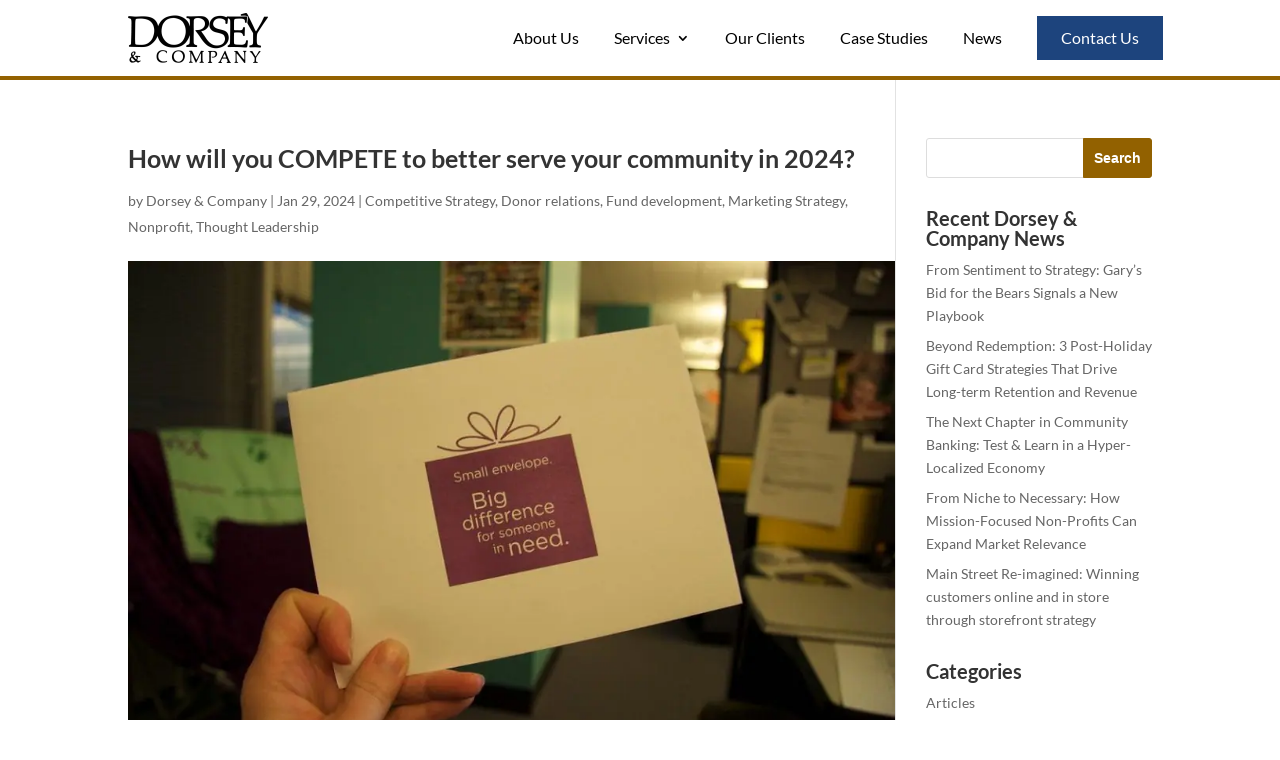

--- FILE ---
content_type: text/css
request_url: https://www.dorsey-co.com/wp-content/themes/Divi-child/style.css?ver=4.6.1.1600401825
body_size: 661
content:
/*
Theme Name: Divi Child
Theme URI: http://www.elegantthemes.com/gallery/divi/
Template: Divi
Author: Elegant Themes
Author URI: http://www.elegantthemes.com
Description: Smart. Flexible. Beautiful. Divi is the most powerful theme in our collection.
Tags: responsive-layout,one-column,two-columns,three-columns,four-columns,left-sidebar,right-sidebar,custom-background,custom-colors,featured-images,full-width-template,post-formats,rtl-language-support,theme-options,threaded-comments,translation-ready
Version: 4.6.1.1600401825
Updated: 2020-09-18 00:03:45

*/


@font-face {
  font-family: 'PalatinoLinotype-Bold';
  src: url('fonts/PalatinoLinotype-Bold.eot?#iefix') format('embedded-opentype'),  url('fonts/PalatinoLinotype-Bold.woff') format('woff'), url('fonts/PalatinoLinotype-Bold.ttf')  format('truetype'), url('fonts/PalatinoLinotype-Bold.svg#PalatinoLinotype-Bold') format('svg');
  font-weight: normal;
  font-style: normal;
}


@font-face {
  font-family: 'PalatinoLinotype-Roman';
  src: url('fonts/PalatinoLinotype-Roman.eot?#iefix') format('embedded-opentype'),  url('fonts/PalatinoLinotype-Roman.woff') format('woff'), url('fonts/PalatinoLinotype-Roman.ttf')  format('truetype'), url('fonts/PalatinoLinotype-Roman.svg#PalatinoLinotype-Roman') format('svg');
  font-weight: normal;
  font-style: normal;
}

@font-face {
    font-family: 'Gill Sans-semibold';
    src: url('fonts/GillSans-CondensedBold.eot');
    src: url('fonts/GillSans-CondensedBold.eot?#iefix') format('embedded-opentype'),
        url('fonts/GillSans-CondensedBold.woff2') format('woff2'),
        url('fonts/GillSans-CondensedBold.woff') format('woff'),
        url('fonts/GillSans-CondensedBold.ttf') format('truetype'),
        url('fonts/GillSans-CondensedBold.svg#GillSans-CondensedBold') format('svg');
    font-weight: bold;
    font-style: normal;
    font-display: swap;
}

@font-face {
    font-family: 'Gill Sans-regular';
    src: url('GillSans-CondensedRegular.eot');
    src: url('GillSans-CondensedRegular.eot?#iefix') format('embedded-opentype'),
        url('GillSans-CondensedRegular.woff2') format('woff2'),
        url('GillSans-CondensedRegular.woff') format('woff'),
        url('GillSans-CondensedRegular.ttf') format('truetype'),
        url('GillSans-CondensedRegular.svg#GillSans-CondensedRegular') format('svg');
    font-weight: normal;
    font-style: normal;
    font-display: swap;
}


.contact-form .gform_footer.top_label {
	padding: 0 15px;
}
.contact-form .gform_wrapper .gform_ajax_spinner{position: absolute;
    right: 150px;}

/* Responsive CSS */
@media screen and (min-width: 991px) and (min-width: 1024px){
   .single-image-section img{width: 65%; }
   .single-image-section .et_pb_text_5 h3{font-size: 16px; }
}


--- FILE ---
content_type: text/css
request_url: https://www.dorsey-co.com/wp-content/et-cache/global/et-divi-customizer-global.min.css?ver=1755807676
body_size: 3747
content:
body,.et_pb_column_1_2 .et_quote_content blockquote cite,.et_pb_column_1_2 .et_link_content a.et_link_main_url,.et_pb_column_1_3 .et_quote_content blockquote cite,.et_pb_column_3_8 .et_quote_content blockquote cite,.et_pb_column_1_4 .et_quote_content blockquote cite,.et_pb_blog_grid .et_quote_content blockquote cite,.et_pb_column_1_3 .et_link_content a.et_link_main_url,.et_pb_column_3_8 .et_link_content a.et_link_main_url,.et_pb_column_1_4 .et_link_content a.et_link_main_url,.et_pb_blog_grid .et_link_content a.et_link_main_url,body .et_pb_bg_layout_light .et_pb_post p,body .et_pb_bg_layout_dark .et_pb_post p{font-size:14px}.et_pb_slide_content,.et_pb_best_value{font-size:15px}.container,.et_pb_row,.et_pb_slider .et_pb_container,.et_pb_fullwidth_section .et_pb_title_container,.et_pb_fullwidth_section .et_pb_title_featured_container,.et_pb_fullwidth_header:not(.et_pb_fullscreen) .et_pb_fullwidth_header_container{max-width:1920px}.et_boxed_layout #page-container,.et_boxed_layout.et_non_fixed_nav.et_transparent_nav #page-container #top-header,.et_boxed_layout.et_non_fixed_nav.et_transparent_nav #page-container #main-header,.et_fixed_nav.et_boxed_layout #page-container #top-header,.et_fixed_nav.et_boxed_layout #page-container #main-header,.et_boxed_layout #page-container .container,.et_boxed_layout #page-container .et_pb_row{max-width:2080px}#main-header,#main-header .nav li ul,.et-search-form,#main-header .et_mobile_menu{background-color:#000000}.et_header_style_centered .mobile_nav .select_page,.et_header_style_split .mobile_nav .select_page,.et_nav_text_color_light #top-menu>li>a,.et_nav_text_color_dark #top-menu>li>a,#top-menu a,.et_mobile_menu li a,.et_nav_text_color_light .et_mobile_menu li a,.et_nav_text_color_dark .et_mobile_menu li a,#et_search_icon:before,.et_search_form_container input,span.et_close_search_field:after,#et-top-navigation .et-cart-info{color:#ffffff}.et_search_form_container input::-moz-placeholder{color:#ffffff}.et_search_form_container input::-webkit-input-placeholder{color:#ffffff}.et_search_form_container input:-ms-input-placeholder{color:#ffffff}#top-menu li a{font-size:16px}body.et_vertical_nav .container.et_search_form_container .et-search-form input{font-size:16px!important}#top-menu li.current-menu-ancestor>a,#top-menu li.current-menu-item>a,#top-menu li.current_page_item>a{color:#1d447d}@media only screen and (min-width:981px){#logo{max-height:100%}.et_pb_svg_logo #logo{height:100%}.et-fixed-header #top-menu a,.et-fixed-header #et_search_icon:before,.et-fixed-header #et_top_search .et-search-form input,.et-fixed-header .et_search_form_container input,.et-fixed-header .et_close_search_field:after,.et-fixed-header #et-top-navigation .et-cart-info{color:#ffffff!important}.et-fixed-header .et_search_form_container input::-moz-placeholder{color:#ffffff!important}.et-fixed-header .et_search_form_container input::-webkit-input-placeholder{color:#ffffff!important}.et-fixed-header .et_search_form_container input:-ms-input-placeholder{color:#ffffff!important}.et-fixed-header #top-menu li.current-menu-ancestor>a,.et-fixed-header #top-menu li.current-menu-item>a,.et-fixed-header #top-menu li.current_page_item>a{color:#1d447d!important}}@media only screen and (min-width:2400px){.et_pb_row{padding:48px 0}.et_pb_section{padding:96px 0}.single.et_pb_pagebuilder_layout.et_full_width_page .et_post_meta_wrapper{padding-top:144px}.et_pb_fullwidth_section{padding:0}}@import url('https://fonts.googleapis.com/css2?family=Lato:wght@300;400;700;900&display=swap');.single-associates .post-meta,.single-associates .et_post_meta_wrapper img{display:none}.single-associates .entry-content{padding:30px 30px 0 0}.footer-cl-4 .widget_search input#s,.footer-cl-4 .widget_search input#searchsubmit,.read-more a,input#gform_submit_button_1{font-family:'Gill Sans Semi Bold',sans-serif!important}body.page p{font-size:16px!important}body.page.page-id-1632 p.post-meta,body.page.page-id-1632 .post-content .post-content-inner p{font-size:14px!important}.service-banner .et_pb_text_inner h1{text-shadow:4px 4px 2px rgba(169,169,169,0.6);font-weight:normal!important;font-style:normal!important;font-family:'PalatinoLinotype-Bold'!important}.quote{text-align:center;position:relative;min-width:640px;margin:0 auto;width:45%}.quote::before{content:url("https://www.dorsey-co.com/wp-content/uploads/2020/09/left-quote.png");vertical-align:top;position:absolute;left:-2%;top:-10px}.quote::after{content:url("https://www.dorsey-co.com/wp-content/uploads/2020/09/right-quote.png");vertical-align:bottom;position:absolute;right:-8%;bottom:-21px}.contact-form .gform_body input,.gform_wrapper textarea{font-size:15px!important;font-weight:700!important}ul.stategy li{display:inline-block;margin-right:20px;font-size:18px;color:#909292}.height-bg{}ul.stategy{list-style-type:none;padding-bottom:45px}ul.stategy li:before{content:"• ";padding-right:18px;font-size:18px;vertical-align:middle}ul.stategy li:first-child:before{display:none}a.enetr-btn:hover{border:2px solid #fff!important}.secondary-page .et-menu-nav #menu-home li a:hover{color:#1d447d!important}#top-menu-nav #top-menu li a{font-family:'Lato',sans-serif;font-weight:400}#top-menu-nav #top-menu li.contact-btn a{background:#e4e5e5;padding:14px 23px;color:#000!important}#top-menu-nav #top-menu li{padding-right:47px}.inner-page-menu .et_pb_menu{}.inner-page-menu .et-menu-nav #menu-home li{padding-right:35px;margin-top:0px;padding-left:0}.inner-page-menu .et-menu-nav #menu-home li:last-child{padding-right:0px}.inner-page-menu .et-menu-nav #menu-home li a:hover{opacity:1}.inner-page-menu ul#menu-home{padding:16px 0px!important}.inner-page-menu .et_pb_menu--with-logo .et_pb_menu__menu>nav>ul>li>a{padding-top:0;padding-bottom:0}.inner-page-menu .et-menu-nav #menu-home li.contact-btn a{background:#1d447d;padding:14px 23px;color:#fff!important;border:1px solid #1d447d}.inner-page-menu .et-menu-nav #menu-home li.contact-btn a:hover{color:#000!important;background:transparent;border:1px solid #000}.homepage-menu .et_pb_menu__menu .et-menu-nav #menu-home li.contact-btn a{background:#e4e5e5;padding:12px 18px;color:#000!important;border:1px solid #e4e5e5}.homepage-menu .et_pb_menu__menu .et-menu-nav #menu-home li.contact-btn a:hover{background:transparent;color:#fff!important;border:1px solid #fff}footer .second-level-bg:before{content:"";display:inline-block;position:absolute;width:100%;height:128px;background:url(https://www.dorsey-co.com/wp-content/uploads/2020/09/footer-before.png)!important;top:-126px;left:0px;z-index:222}.service-banner{position:relative}footer.et-l.et-l--footer{position:relative}.et-l.et-l--footer .fwidget h4.title{font-family:'Lato',sans-serif;font-weight:700;font-size:18px}.footer-cl-4 .searchform #searchsubmit{background:#926100;color:#fff;font-family:'Lato',sans-serif;font-weight:700;font-size:16px;border:0px;padding:9px 13px;width:80px}.footer-cl-4 .widget_search input#s,.footer-cl-4 .widget_search input#searchsubmit{height:50px!important}footer.et-l.et-l--footer .footer-form .et_pb_text_inner p{font-size:16px!important;line-height:30px!important;font-weight:400}footer .et_pb_section.et_pb_section_1_tb_footer:before{content:"";display:inline-block;position:absolute;width:100%;height:95px;background:url(https://www.dorsey-co.com/wp-content/uploads/2020/09/service-page-before.png)!important;top:-94px;left:0px;z-index:222}body header{border-bottom:4px solid #936100}.page-id-1068 #main-header,.page-id-1068 #main-header .nav li ul,.page-id-1068 .et-search-form,.page-id-1068 #main-header .et_mobile_menu{background:#fff!important}body.page.page-id-1068 header#main-header #top-menu-nav #top-menu li.contact-btn.menu-item.menu-item-type-post_type a{background:#1d447d;color:#fff!important}.page-id-1068 #et-top-navigation #top-menu-nav #top-menu li a{color:#000!important}.lwp-breadcrumbs a,.lwp-breadcrumbs span.current{font-family:'Lato',sans-serif;font-weight:700;font-size:16px}.lwp-breadcrumbs a{color:#000}.lwp-breadcrumbs span.current{color:#1d447d}.footer-cl-4 .fwidget h4.title{text-align:center;margin-bottom:17px}.footer-cl-4 #custom_html-3{margin-bottom:40px}.footer-cl-2 .widget_text p,.footer-cl-3 .menu li a{font-size:14px;font-family:'Lato',sans-serif;font-weight:700}footer.et-l.et-l--footer p{font-size:14px!important;font-family:'Lato',sans-serif;font-weight:700}footer.et-l.et-l--footer p.front-line{font-family:'PalatinoLinotype-Roman';font-weight:normal;font-style:normal}.footer-cl-4 ul.footer-social li{display:inline-block;margin-right:20px;margin-bottom:0px}.footer-cl-4 ul{text-align:center}.footer-cl-2 .et_pb_widget_area_left,.footer-cl-3 .et_pb_widget_area_left,.footer-cl-4 .et_pb_widget_area_left{border-right:0px}.img-border img{border:4px solid #000}.main-post .left-post-content{float:left;width:47.25%;margin-right:5.5%}.main-post .right-post-content{float:right;width:47.25%}.main-post .left-post-content h2{font-size:38px;color:#1d447d!important;line-height:1.2em;padding-bottom:20px;font-family:'PalatinoLinotype-Bold';font-weight:normal;font-style:normal}.main-post .left-post-content p{line-height:1.6em;color:#000;font-family:'Lato',Helvetica,Arial,Lucida,sans-serif;font-weight:400}.main-post h3{font-family:'Lato',Helvetica,Arial,Lucida,sans-serif;font-weight:700;color:#000;font-size:20px;padding-bottom:30px}.main-post .left-post-content a{color:#fff!important;border-radius:5px;font-weight:700!important;background-color:#926100;padding:17px 30px;font-size:18px;display:inline-block;margin-top:30px;line-height:1.7em;border:2px solid}.main-post .right-post-content img{border:4px solid #000;height:auto;width:550px}.contact-form .gform_body input{border:3px solid #1d447d;background:transparent;margin-top:0px!important;font-family:'Lato',sans-serif}.contact-form .gform_body textarea,.contact-form .gform_body input{padding:10px 15px!important}.contact-form .gform_body textarea{border:3px solid #1d447d;background:transparent;height:270px}body.page-id-1319 .et_pb_section_0_tb_footer{display:none}.contact-form .gform_footer.top_label{text-align:right}.single footer.et-l.et-l--footer .et_pb_row.et_pb_row_1_tb_footer .et_pb_column_2_5{margin-right:5.5%}.contact-form .gform_footer.top_label input,.page-id-1632 .contact-form .gform_footer.top_label input,.single .contact-form .gform_footer.top_label input{background:#926100;color:#fff;font-family:'Lato',sans-serif;font-weight:700;font-size:20px!important;padding:18px 26px;border-radius:5px;border:0px;cursor:pointer;margin-right:0px!important}.contact-form .gform_wrapper .gform_ajax_spinner{padding-left:0px!important}ul.contact-info li{list-style-type:none;font-family:'Lato',sans-serif;font-weight:700;font-size:18px}footer.et-l.et-l--footer #custom_html-2 .textwidget a:hover,footer.et-l.et-l--footer .fwidget ul li a:hover{color:#926100!important}ul.contact-info li a{color:#000}ul.contact-info li a:hover{color:#1d447d}.contactus h3{padding-bottom:30px}ul.contact-info{padding:0px!important}ul.contact-info li img{padding-right:10px;vertical-align:middle}.blog h2.entry-title a,.single h1.entry-title,.search-results #left-area h2.entry-title{font-family:'Lato',sans-serif;font-weight:700;font-size:25px;line-height:40px}#commentform .form-submit .submit{background:#926100;color:#fff;border:1px solid #926100}.blog #content-area{padding-bottom:80px}.blog #left-area .post-meta,.single .post-meta{font-family:'Lato',sans-serif;font-weight:400}.blog article,.search-results article{font-family:'Lato',sans-serif;font-weight:400!important;font-size:17px;line-height:26px}.blog #sidebar h4.widgettitle,.single #sidebar h4.widgettitle,.right-side .et_pb_widget h4.widgettitle,.search-results #sidebar h4.widgettitle{font-family:'Lato',sans-serif;font-weight:700;font-size:20px}.blog #sidebar ul li a,.single #sidebar ul li a,.right-side .et_pb_widget ul li a,.search-results #sidebar ul li a{font-family:'Lato',sans-serif;font-weight:400;font-size:14px}.right-side{border-right:0px!important;padding-right:0px!important}.wp-pagenavi{text-align:center}body.search-results .wp-pagenavi{display:inline-block;width:100%;padding:47px 0 66px 0}.wp-pagenavi span,.wp-pagenavi a{font-size:20px!important}.wp-pagenavi span.current{background:#2ea3f2;color:#fff!important;padding:0.45em 0.8em!important;border-radius:100px!important;vertical-align:middle}.right-side .et_pb_widget{margin-bottom:30px!important}.wp-pagenavi a.page{background:#000;color:#fff!important;padding:0.45em 0.8em!important;border-radius:100px!important;vertical-align:middle}.single #sidebar #search-2 .searchform #searchsubmit,.blog #sidebar #search-2 .searchform #searchsubmit,.right-side .et_pb_widget .searchform #searchsubmit,.search-results #sidebar #search-2 .searchform #searchsubmit{background:#926100;color:#fff;border:1px solid #926100;font-family:'Gill Sans Semi Bold',Helvetica,Arial,Lucida,sans-serif;font-weight:700}.single article{font-family:'Lato',sans-serif}.single article p{font-family:'Lato',sans-serif;font-weight:400!important;font-size:16px;line-height:26px}.single article strong{color:#000;font-family:'Lato',sans-serif}.single footer.et-l.et-l--footer .footer-cl-1,.single footer.et-l.et-l--footer .footer-cl-2,.single footer.et-l.et-l--footer .footer-cl-3,.blog footer.et-l.et-l--footer .footer-cl-1,.blog footer.et-l.et-l--footer .footer-cl-2,.blog footer.et-l.et-l--footer .footer-cl-3,.search-results footer.et-l.et-l--footer .footer-cl-1,.search-results footer.et-l.et-l--footer .footer-cl-2,.search-results footer.et-l.et-l--footer .footer-cl-3{margin-right:5.5%!important}.blog footer.et-l.et-l--footer .footer-cl-4,.single footer.et-l.et-l--footer .footer-cl-4,.search-results footer.et-l.et-l--footer .footer-cl-4{margin-right:0px!important}.news-block .post-content a{background:#1d447d;padding:12px 14px;display:inline-block;text-transform:capitalize;margin-top:20px;font-family:'Gill Sans Semi Bold',Helvetica,Arial,Lucida,sans-serif!important}.news-block p.post-meta{font-family:'Lato',sans-serif;font-weight:400}.meet-team .et_pb_team_member_description h4.et_pb_module_header{font-size:16px}ul.page-bullets li{font-size:16px;margin-bottom:8px}ul.page-bullets{padding-left:46px;margin-top:15px;padding-bottom:5px}.home-opacity{}.logo-bg{background-image:url(https://www.dorsey-co.com/wp-content/uploads/2020/11/Untitled-1-removebg-preview.png);background-position:center;background-repeat:no-repeat;background-size:65%}.et_pb_section.et_pb_section_0.home-opacity.et_pb_with_background.et_section_regular:before{content:"";display:block;height:100%;position:absolute;top:0;left:0;width:100%;background-color:rgba(42,42,42,0.8);right:0;bottom:0;z-index:1}.h2-padding h2{padding:0 40px 10px}@media only screen and (max-width:980px){.et_pb_column.et_pb_column_1_4.et_pb_column_1_tb_footer.footer-cl-2.et_pb_css_mix_blend_mode_passthrough{margin-right:5.5%!important}}@media only screen and (min-width:768px) and (max-width:1024px){ul.stategy li{margin-right:13px;font-size:13px}.logo-bg{background-size:cover}.footer-cl-4 ul.footer-social li img{width:30px;height:30px}.footer-cl-4 ul.footer-social li{margin-right:5px}.home-bg-image .et_pb_text_inner h2{font-size:32px}#top-menu-nav #top-menu li{padding-right:35px}.quote-section .et_pb_text_inner{background-position:6% 15%}.quote-section p{background-position:100% 62%}.homepage-menu .et_pb_menu__menu .et-menu-nav #menu-home li.contact-btn a{background:#e4e5e5;padding:12px 5px;color:#000!important}.inner-page-menu .et-menu-nav #menu-home li{padding-right:35px}.footer-cl-4 .searchform #searchsubmit{font-size:10px;padding:7px 8px}.footer-cl-4 .searchform input#searchsubmit{width:48px!important}}@media only screen and (max-width:1024px){.home-toggle .et_pb_menu__logo,.secondary-page .et_pb_menu__logo{width:65%!important;padding:5px 0}}@media only screen and (max-width:980px){.single-associates .entry-content{padding:30px 0 0 0}}@media only screen and (max-width:768px){.quote::after{right:-2%}.quote h1{font-size:33px!important}.logo-bg{background-size:cover}.main-post .left-post-content,.main-post .right-post-content{float:none;width:100%;margin-right:0px}.main-post .left-post-content a{margin-bottom:26px}body.page p{line-height:34.5px}.home-banner-logo{display:none}.banner-subtitle h2{font-size:55px!important}.banner-button{font-size:22px!important}.h2-padding h2{padding:0 0 10px}}@media only screen and (max-width:767px){.logo-bg{background-size:100%}ul.stategy{margin-bottom:19px}.main-post .left-post-content h2{font-size:32px}footer.et-let-l--footer .fwidget{margin-bottom:0px!important}.quote{width:100%;min-width:100%}.wp-pagenavi span,.wp-pagenavi a{font-size:15px!important}ul.stategy li:first-child:before{display:inline-block}ul.stategy li{margin-right:0;font-size:16px}.quote-section .et_pb_text_inner{background-size:19px;background-position:0 18%}.quote-section p{background-position:77% 93%;background-size:15px}.et-l.et-l--footer .fwidget h4.title,.footer-cl-4 ul{text-align:left}.single footer.et-l.et-l--footer .footer-cl-1,.single footer.et-l.et-l--footer .footer-cl-2,.single footer.et-l.et-l--footer .footer-cl-3,.single footer.et-l.et-l--footer .footer-cl-4,.blog footer.et-l.et-l--footer .footer-cl-1,.blog footer.et-l.et-l--footer .footer-cl-2,.blog footer.et-l.et-l--footer .footer-cl-3,.blog footer.et-l.et-l--footer .footer-cl-4,.search-results footer.et-l.et-l--footer .footer-cl-1,.search-results footer.et-l.et-l--footer .footer-cl-2,.search-results footer.et-l.et-l--footer .footer-cl-3,.search-results footer.et-l.et-l--footer .footer-cl-4{margin-bottom:30px!important}}ul.case-study-point{font-size:16px}.page-banner{background-size:100% 100%}.about-arrow-img{display:flex;justify-content:center;align-items:center}@media screen and (min-width:1872px){.banner-subtitle h2{font-size:32px}}@media screen and (min-width:1755px) and (max-width:1871px){.banner-subtitle h2{font-size:30px}}@media screen and (min-width:1697px) and (max-width:1774px){.banner-subtitle h2{font-size:29px}}@media screen and (min-width:1638px) and (max-width:1696px){.banner-subtitle h2{font-size:28px}}@media screen and (min-width:1580px) and (max-width:1637px){.banner-subtitle h2{font-size:27px}}@media screen and (min-width:1521px) and (max-width:1579px){.banner-subtitle h2{font-size:26px}}@media screen and (min-width:1462px) and (max-width:1520px){.banner-subtitle h2{font-size:24px}}@media screen and (min-width:1404px) and (max-width:1461px){.banner-subtitle h2{font-size:24px}}@media screen and (min-width:1463px) and (max-width:1520px){.banner-subtitle h2{font-size:25px}}@media screen and (max-width:1317px){.banner-subtitle h2{line-height:normal!important}}@media only screen and (max-width:767px){.page-banner{background-size:cover}}@media only screen and (max-width:509px){.wp-pagenavi span.pages{width:100%;display:inline-block;float:left;margin:0 0 15px 0}}@media only screen and (max-width:585px){.banner-subtitle h2{font-size:50px!important}}@media only screen and (max-width:485px){.banner-subtitle h2{font-size:38px!important}}@media screen and (max-width:420px){.banner-subtitle h2{line-height:normal!important}.home-toggle .et_pb_menu__logo,.secondary-page .et_pb_menu__logo{width:55%!important}.wp-pagenavi a,.wp-pagenavi span{padding:0;margin:0 10px 0 0}}@media screen and (max-width:400px){.wp-pagenavi a.last{padding:0;margin:0}}@media only screen and (max-width:385px){.banner-subtitle h2{font-size:32px!important}}@media screen and (max-width:365px){.wp-pagenavi a,.wp-pagenavi span{margin:0 8px 0 0}}@media only screen and (max-width:360px){.home-toggle .et_pb_menu__logo,.secondary-page .et_pb_menu__logo{width:50%!important;padding:5px 0}}@media screen and (max-width:320px){.wp-pagenavi a,.wp-pagenavi span{margin:0 4px 0 0}.banner-subtitle h2{font-size:30px!important}}.home-toggle .mobile_menu_bar:before{color:#fff!important}.secondary-page .mobile_menu_bar:before{color:#000!important}